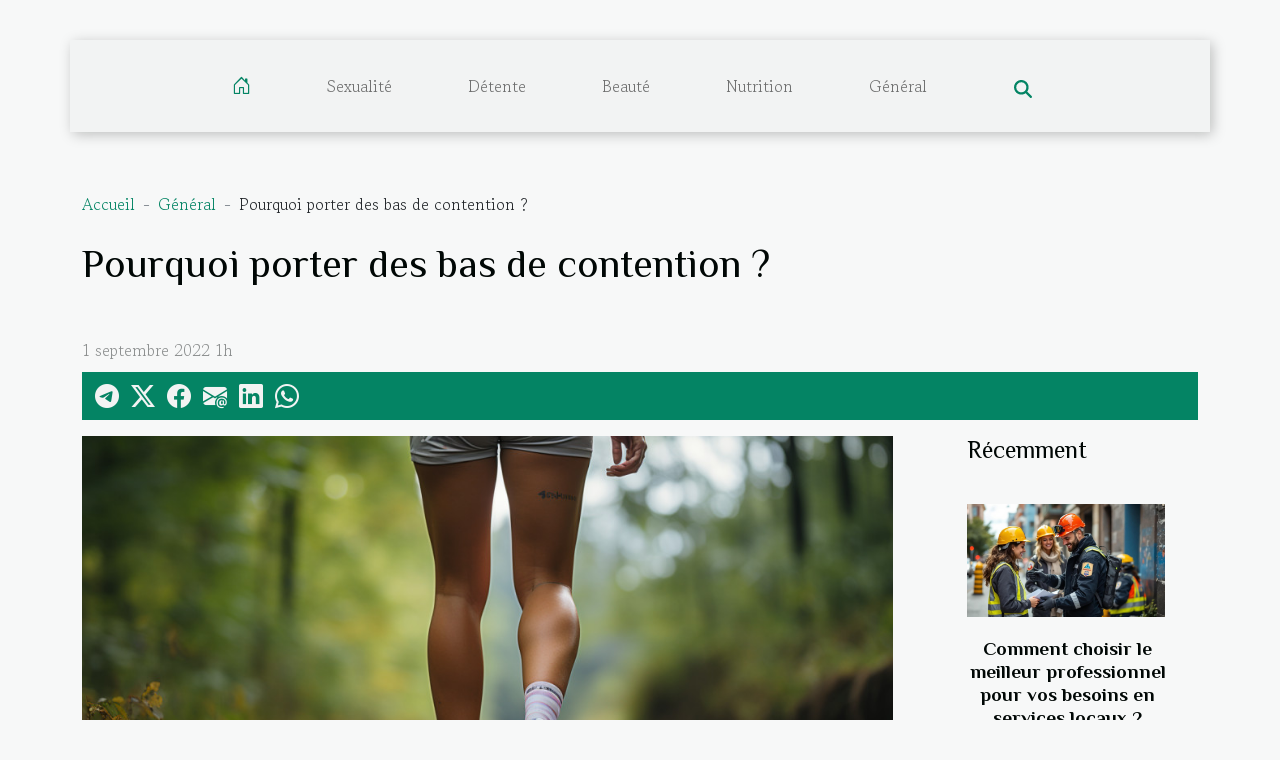

--- FILE ---
content_type: text/html; charset=UTF-8
request_url: https://phosadd.com/pourquoi-porter-des-bas-de-contention
body_size: 9780
content:
<!DOCTYPE html>
    <html lang="fr">
<head>
    <meta charset="utf-8">
    <meta name="viewport" content="width=device-width, initial-scale=1">
    <title>Pourquoi porter des bas de contention ?  - phosadd.com</title>

<meta name="description" content="">

<meta name="robots" content="all" />
<link rel="icon" type="image/png" href="/favicon.png" />


    <link rel="stylesheet" href="/css/style2.css">
</head>
<body>
    <header>
    <div class="container-fluid d-flex justify-content-center">
        <nav class="navbar container navbar-expand-xl m-0 pt-3 pb-3">
            <div class="container-fluid">
                <button class="navbar-toggler" type="button" data-bs-toggle="collapse" data-bs-target="#navbarSupportedContent" aria-controls="navbarSupportedContent" aria-expanded="false" aria-label="Toggle navigation">
                    <svg xmlns="http://www.w3.org/2000/svg" fill="currentColor" class="bi bi-list" viewBox="0 0 16 16">
                        <path fill-rule="evenodd" d="M2.5 12a.5.5 0 0 1 .5-.5h10a.5.5 0 0 1 0 1H3a.5.5 0 0 1-.5-.5m0-4a.5.5 0 0 1 .5-.5h10a.5.5 0 0 1 0 1H3a.5.5 0 0 1-.5-.5m0-4a.5.5 0 0 1 .5-.5h10a.5.5 0 0 1 0 1H3a.5.5 0 0 1-.5-.5"></path>
                    </svg>
                </button>
                <div class="collapse navbar-collapse" id="navbarSupportedContent">
                    <ul class="navbar-nav">
                                    <li class="nav-item"><a href="/" class="nav-link"><i></i></a></li>
                                                    <li class="nav-item">
    <a href="/sexualite" class="nav-link">Sexualité</a>
    </li>
                                    <li class="nav-item">
    <a href="/detente" class="nav-link">Détente</a>
    </li>
                                    <li class="nav-item">
    <a href="/beaute" class="nav-link">Beauté</a>
    </li>
                                    <li class="nav-item">
    <a href="/nutrition" class="nav-link">Nutrition</a>
    </li>
                                    <li class="nav-item">
    <a href="/general" class="nav-link">Général</a>
    </li>
                            </ul>
                    <form class="d-flex" role="search" method="get" action="/search">
    <input type="search" class="form-control"  name="q" placeholder="Rechercher" aria-label="Rechercher"  pattern=".*\S.*" required>
    <button type="submit" class="btn">
        <svg xmlns="http://www.w3.org/2000/svg" width="18px" height="18px" fill="currentColor" viewBox="0 0 512 512">
                    <path d="M416 208c0 45.9-14.9 88.3-40 122.7L502.6 457.4c12.5 12.5 12.5 32.8 0 45.3s-32.8 12.5-45.3 0L330.7 376c-34.4 25.2-76.8 40-122.7 40C93.1 416 0 322.9 0 208S93.1 0 208 0S416 93.1 416 208zM208 352a144 144 0 1 0 0-288 144 144 0 1 0 0 288z"/>
                </svg>
    </button>
</form>
                </div>
            </div>
        </nav>
    </div>
</header>
<div class="container">
        <nav aria-label="breadcrumb"
               style="--bs-breadcrumb-divider: '-';" >
            <ol class="breadcrumb">
                <li class="breadcrumb-item"><a href="/">Accueil</a></li>
                                    <li class="breadcrumb-item  active ">
                        <a href="/general" title="Général">Général</a>                    </li>
                                <li class="breadcrumb-item">
                    Pourquoi porter des bas de contention ?                </li>
            </ol>
        </nav>
    </div>
<div class="container-fluid">
    <main class="container sidebar-default mt-2">
        <div class="row">

                            <h1>
                    Pourquoi porter des bas de contention ?                </h1>
            
            <fieldset><time datetime="2022-09-01 01:57:02">1 septembre 2022 1h</time>                <ul>
                    <li><a href="https://t.me/share/url?url=https://phosadd.com/pourquoi-porter-des-bas-de-contention&amp;text=Pourquoi porter des bas de contention ?" rel="nofollow" target="_blank"><i class="social-telegram"></i></a></li>
                    <li><a href="https://twitter.com/share?url=https://phosadd.com/pourquoi-porter-des-bas-de-contention&amp;text=Pourquoi porter des bas de contention ?" rel="nofollow" target="_blank"><i class="social-twitter"></i></a></li>
                    <li><a href="https://www.facebook.com/sharer.php?u=https://phosadd.com/pourquoi-porter-des-bas-de-contention" rel="nofollow" target="_blank"><i class="social-facebook"></i></a></li>
                    <li><a href="mailto:?subject=Pourquoi porter des bas de contention ?&amp;body=Pourquoi porter des bas de contention ?: https://phosadd.com/pourquoi-porter-des-bas-de-contention&quot;" rel="nofollow" target="_blank"><i class="social-mail"></i></a></li>
                    <li><a href="https://www.linkedin.com/shareArticle?url=https://phosadd.com/pourquoi-porter-des-bas-de-contention&amp;title=Pourquoi porter des bas de contention ?" rel="nofollow" target="_blank"><i class="social-linkedin"></i></a></li>
                    <li><a href="https://api.whatsapp.com/send?text=Pourquoi porter des bas de contention ?&amp;https://phosadd.com/pourquoi-porter-des-bas-de-contention" rel="nofollow" target="_blank"><i class="social-whatsapp"></i></a></li>
            </ul></fieldset>
            <div class="col-lg-9 order-1 order-lg-2 col-12 main">
                <img class="img-fluid" src="/images/pourquoi-porter-des-bas-de-contention.jpeg" alt="Pourquoi porter des bas de contention ?">                                <article class="container main" ><div><p>Les bas de contention sont aujourd’hui utilisés pour plusieurs raisons. Souvent, certains médecins les recommandent aux patients dont les jambes ont un volume important. Toutefois, on peut se demander en quoi il est important de recourir à ces bases pour régler ce problème.</p>
<h3>Quel est l’utilité des bas de contention ?</h3>
<p>Les bas de contention sont des outils qui vous permettent de soulager au mieux vos jambes lorsqu’elles sont trop lourdes à porter. Pour avoir plus d'informations, <a href="https://www.basdecontention.fr/">aller à ce site web</a>. Si vous avez l’impression que vos jambes sont enflées, pèsent ou comment par peser plus qu’elle ne devrait, il faut savoir d’ores et déjà que les bas de contention sont votre meilleure aubaine pour sortir d'affaires.</p>
<p>Lorsque vos jambes sont lourdes, cela pourrait constituer un handicap et surtout faire apparaître de petites veines sur votre jambe. C’est en cela que les bas de contention agissent. Ils vous aident à alléger les jambes et sont aussi compétents dans la prévention des varices. Généralement, les varices viennent sous forme de dilatation. Les bas de contention vous permettent également de voyager en toute sérénité. Lorsque vous ne voyagez pas en première classe, l’espace est souvent limité et il est difficile d’étendre ses jambes. Mais avec les bas de contention, vous serez à l’aise quelque soit la posture dans laquelle se trouvent vos jambes.</p>
<h3>Quel rôle jouent les bas de contention ?</h3>
<p>Les bas de contention sont considérés en fonction de la pression qu’ils exercent sur le porteur. Ils sont répartis en trois grands groupes. La pression dont il est question ici est exprimée en mmHg. En raison de la pression exercée on peut distinguer des bas de contention de type l qui sont les bas à pression comprise entre 10 et 15 mmHg. Il y a les bas de contention de classe ll qui ont une pression comprise entre 15 et 20 mmHg. Enfin, il y a la dernière classe de contention, la classe lll avec une pression comprise entre 30 et 40 mmHg.</p><div></article>            </div>
            <aside class="col-lg-3 order-2 order-lg-2 col-12 aside-right">
                <div class="list-flat-img">
                    <h2>Récemment</h2>                            <section>

                    <figure><a href="/comment-choisir-le-meilleur-professionnel-pour-vos-besoins-en-services-locaux" title="Comment choisir le meilleur professionnel pour vos besoins en services locaux ?"><img class="d-block w-100" src="/images/comment-choisir-le-meilleur-professionnel-pour-vos-besoins-en-services-locaux.jpg" alt="Comment choisir le meilleur professionnel pour vos besoins en services locaux ?"></a></figure>                    
                    <div>
                        <h3><a href="/comment-choisir-le-meilleur-professionnel-pour-vos-besoins-en-services-locaux" title="Comment choisir le meilleur professionnel pour vos besoins en services locaux ?">Comment choisir le meilleur professionnel pour vos besoins en services locaux ?</a></h3>                        <div>
Trouver le professionnel idéal pour répondre à vos besoins en services locaux n'est pas une mince...</div>                    </div>
                </section>
                            <section>

                    <figure><a href="/comment-preparer-une-chambre-ideale-pour-larrivee-de-bebe" title="Comment préparer une chambre idéale pour l&#039;arrivée de bébé ?"><img class="d-block w-100" src="/images/comment-preparer-une-chambre-ideale-pour-larrivee-de-bebe.jpeg" alt="Comment préparer une chambre idéale pour l&#039;arrivée de bébé ?"></a></figure>                    
                    <div>
                        <h3><a href="/comment-preparer-une-chambre-ideale-pour-larrivee-de-bebe" title="Comment préparer une chambre idéale pour l&#039;arrivée de bébé ?">Comment préparer une chambre idéale pour l'arrivée de bébé ?</a></h3>                        <div>
Préparer une chambre pour l'arrivée de bébé constitue une étape excitante et cruciale dans la vie...</div>                    </div>
                </section>
                            <section>

                    <figure><a href="/comment-choisir-le-parfum-feminin-qui-complete-votre-style" title="Comment choisir le parfum féminin qui complète votre style ?"><img class="d-block w-100" src="/images/comment-choisir-le-parfum-feminin-qui-complete-votre-style.jpeg" alt="Comment choisir le parfum féminin qui complète votre style ?"></a></figure>                    
                    <div>
                        <h3><a href="/comment-choisir-le-parfum-feminin-qui-complete-votre-style" title="Comment choisir le parfum féminin qui complète votre style ?">Comment choisir le parfum féminin qui complète votre style ?</a></h3>                        <div>
Le choix d’un parfum féminin ne se limite pas à une simple question de senteur ; il s'agit d'une...</div>                    </div>
                </section>
                            <section>

                    <figure><a href="/exploration-des-avantages-emotionnels-des-ateliers-de-massage-pour-nourrissons" title="Exploration des avantages émotionnels des ateliers de massage pour nourrissons"><img class="d-block w-100" src="/images/exploration-des-avantages-emotionnels-des-ateliers-de-massage-pour-nourrissons.jpg" alt="Exploration des avantages émotionnels des ateliers de massage pour nourrissons"></a></figure>                    
                    <div>
                        <h3><a href="/exploration-des-avantages-emotionnels-des-ateliers-de-massage-pour-nourrissons" title="Exploration des avantages émotionnels des ateliers de massage pour nourrissons">Exploration des avantages émotionnels des ateliers de massage pour nourrissons</a></h3>                        <div>
Découvrir les ateliers de massage pour nourrissons, c’est plonger dans un univers où le bien-être...</div>                    </div>
                </section>
                            <section>

                    <figure><a href="/comment-les-technologies-numeriques-transforment-elles-la-gestion-des-arrets-maladie" title="Comment les technologies numériques transforment-elles la gestion des arrêts maladie ?"><img class="d-block w-100" src="/images/comment-les-technologies-numeriques-transforment-elles-la-gestion-des-arrets-maladie.jpeg" alt="Comment les technologies numériques transforment-elles la gestion des arrêts maladie ?"></a></figure>                    
                    <div>
                        <h3><a href="/comment-les-technologies-numeriques-transforment-elles-la-gestion-des-arrets-maladie" title="Comment les technologies numériques transforment-elles la gestion des arrêts maladie ?">Comment les technologies numériques transforment-elles la gestion des arrêts maladie ?</a></h3>                        <div>
À l’ère du numérique, la gestion des arrêts maladie connaît une mutation profonde. Les outils...</div>                    </div>
                </section>
                                    </div>
            </aside>
        </div>
        <section class="column-3">

        <div class="container">
            <h2>Sur le même sujet</h2>            <div class="row">
                                    <div class="col-12 col-md-5 col-lg-4 item">

                        <figure><a href="/comment-choisir-le-meilleur-professionnel-pour-vos-besoins-en-services-locaux" title="Comment choisir le meilleur professionnel pour vos besoins en services locaux ?"><img class="img-fluid" src="/images/comment-choisir-le-meilleur-professionnel-pour-vos-besoins-en-services-locaux.jpg" alt="Comment choisir le meilleur professionnel pour vos besoins en services locaux ?"></a></figure><figcaption>Comment choisir le meilleur professionnel pour vos besoins en services locaux ?</figcaption>                        <div>
                            <h3><a href="/comment-choisir-le-meilleur-professionnel-pour-vos-besoins-en-services-locaux" title="Comment choisir le meilleur professionnel pour vos besoins en services locaux ?">Comment choisir le meilleur professionnel pour vos besoins en services locaux ?</a></h3>                        </div>
                        <time datetime="2026-01-14 11:14:15">14 janvier 2026 11h</time>                        
                        <div>
Trouver le professionnel idéal pour répondre à vos besoins en services locaux n'est pas une mince affaire. De nombreux critères entrent en jeu pour garantir la qualité, la confiance et la satisfaction. Ce guide vous propose d'explorer les étapes essentielles pour faire un choix éclairé et éviter...</div>                                            </div>

                                                        <div class="col-12 col-md-5 col-lg-4 item">

                        <figure><a href="/comment-preparer-une-chambre-ideale-pour-larrivee-de-bebe" title="Comment préparer une chambre idéale pour l&#039;arrivée de bébé ?"><img class="img-fluid" src="/images/comment-preparer-une-chambre-ideale-pour-larrivee-de-bebe.jpeg" alt="Comment préparer une chambre idéale pour l&#039;arrivée de bébé ?"></a></figure><figcaption>Comment préparer une chambre idéale pour l'arrivée de bébé ?</figcaption>                        <div>
                            <h3><a href="/comment-preparer-une-chambre-ideale-pour-larrivee-de-bebe" title="Comment préparer une chambre idéale pour l&#039;arrivée de bébé ?">Comment préparer une chambre idéale pour l'arrivée de bébé ?</a></h3>                        </div>
                        <time datetime="2025-12-20 11:26:05">20 décembre 2025 11h</time>                        
                        <div>
Préparer une chambre pour l'arrivée de bébé constitue une étape excitante et cruciale dans la vie de futurs parents. Créer un espace sécurisé, confortable et adapté permet d'accueillir le nouveau-né dans les meilleures conditions possibles. Découvrez dans cet article des conseils pratiques et des...</div>                                            </div>

                                                        <div class="col-12 col-md-5 col-lg-4 item">

                        <figure><a href="/comment-les-technologies-numeriques-transforment-elles-la-gestion-des-arrets-maladie" title="Comment les technologies numériques transforment-elles la gestion des arrêts maladie ?"><img class="img-fluid" src="/images/comment-les-technologies-numeriques-transforment-elles-la-gestion-des-arrets-maladie.jpeg" alt="Comment les technologies numériques transforment-elles la gestion des arrêts maladie ?"></a></figure><figcaption>Comment les technologies numériques transforment-elles la gestion des arrêts maladie ?</figcaption>                        <div>
                            <h3><a href="/comment-les-technologies-numeriques-transforment-elles-la-gestion-des-arrets-maladie" title="Comment les technologies numériques transforment-elles la gestion des arrêts maladie ?">Comment les technologies numériques transforment-elles la gestion des arrêts maladie ?</a></h3>                        </div>
                        <time datetime="2025-11-21 00:30:13">21 novembre 2025 0h</time>                        
                        <div>
À l’ère du numérique, la gestion des arrêts maladie connaît une mutation profonde. Les outils digitaux révolutionnent les pratiques, offrant gain de temps et simplification des démarches tant pour les employeurs que pour les salariés. Découvrez comment ces technologies transforment le suivi, le...</div>                                            </div>

                                </div>
            <div class="row">
                                                    <div class="col-12 col-md-5 col-lg-4 item">

                        <figure><a href="/comment-reagir-efficacement-a-un-incident-de-congelateur-ouvert" title="Comment réagir efficacement à un incident de congélateur ouvert ?"><img class="img-fluid" src="/images/comment-reagir-efficacement-a-un-incident-de-congelateur-ouvert.jpeg" alt="Comment réagir efficacement à un incident de congélateur ouvert ?"></a></figure><figcaption>Comment réagir efficacement à un incident de congélateur ouvert ?</figcaption>                        <div>
                            <h3><a href="/comment-reagir-efficacement-a-un-incident-de-congelateur-ouvert" title="Comment réagir efficacement à un incident de congélateur ouvert ?">Comment réagir efficacement à un incident de congélateur ouvert ?</a></h3>                        </div>
                        <time datetime="2025-10-09 22:42:05">9 octobre 2025 22h</time>                        
                        <div>
Face à un incident de congélateur laissé ouvert, il est essentiel de réagir rapidement et méthodiquement pour limiter les pertes et garantir la sécurité alimentaire. Ce sujet, souvent sous-estimé, peut avoir des conséquences non négligeables sur la qualité des aliments et la performance de...</div>                                            </div>

                                                        <div class="col-12 col-md-5 col-lg-4 item">

                        <figure><a href="/peut-on-vraiment-faire-du-magnetisme-a-distance" title="Peut-on vraiment faire du magnétisme à distance ?"><img class="img-fluid" src="/images/magne-tisme-corps-e-nergie-1.jpg" alt="Peut-on vraiment faire du magnétisme à distance ?"></a></figure><figcaption>Peut-on vraiment faire du magnétisme à distance ?</figcaption>                        <div>
                            <h3><a href="/peut-on-vraiment-faire-du-magnetisme-a-distance" title="Peut-on vraiment faire du magnétisme à distance ?">Peut-on vraiment faire du magnétisme à distance ?</a></h3>                        </div>
                        <time datetime="2025-09-23 16:32:03">23 septembre 2025 16h</time>                        
                        <div>Connaissez-vous le magnétisme, cette pratique ancestrale qui permet de ressentir de nombreux bienfaits grâce à la transmission de l’énergie vitale ? Pratiquée en présentiel et à distance, elle est aujourd’hui d’une grande aide pour toutes les personnes qui y ont recours, notamment dans le cas de...</div>                                            </div>

                                                        <div class="col-12 col-md-5 col-lg-4 item">

                        <figure><a href="/comment-les-seniors-peuvent-retrouver-mobilite-et-independance-a-domicile" title="Comment les seniors peuvent retrouver mobilité et indépendance à domicile"><img class="img-fluid" src="/images/comment-les-seniors-peuvent-retrouver-mobilite-et-independance-a-domicile.jpg" alt="Comment les seniors peuvent retrouver mobilité et indépendance à domicile"></a></figure><figcaption>Comment les seniors peuvent retrouver mobilité et indépendance à domicile</figcaption>                        <div>
                            <h3><a href="/comment-les-seniors-peuvent-retrouver-mobilite-et-independance-a-domicile" title="Comment les seniors peuvent retrouver mobilité et indépendance à domicile">Comment les seniors peuvent retrouver mobilité et indépendance à domicile</a></h3>                        </div>
                        <time datetime="2025-05-07 00:57:58">7 mai 2025 0h</time>                        
                        <div>
La mobilité et l'indépendance à domicile sont des aspects fondamentaux de la qualité de vie des seniors. Avec l'avancée en âge, ces deux éléments peuvent être mis à l'épreuve, mais il existe des moyens efficaces pour les maintenir et les améliorer. Cet écrit propose de découvrir des stratégies et...</div>                                            </div>

                                </div>
            <div class="row">
                                                    <div class="col-12 col-md-5 col-lg-4 item">

                        <figure><a href="/comment-les-comparateurs-en-ligne-facilitent-le-choix-dune-mutuelle-pour-seniors" title="Comment les comparateurs en ligne facilitent le choix d&#039;une mutuelle pour seniors"><img class="img-fluid" src="/images/comment-les-comparateurs-en-ligne-facilitent-le-choix-dune-mutuelle-pour-seniors.jpg" alt="Comment les comparateurs en ligne facilitent le choix d&#039;une mutuelle pour seniors"></a></figure><figcaption>Comment les comparateurs en ligne facilitent le choix d'une mutuelle pour seniors</figcaption>                        <div>
                            <h3><a href="/comment-les-comparateurs-en-ligne-facilitent-le-choix-dune-mutuelle-pour-seniors" title="Comment les comparateurs en ligne facilitent le choix d&#039;une mutuelle pour seniors">Comment les comparateurs en ligne facilitent le choix d'une mutuelle pour seniors</a></h3>                        </div>
                        <time datetime="2025-04-08 00:26:05">8 avril 2025 0h</time>                        
                        <div>
À l'ère numérique, la recherche d'une mutuelle adaptée peut s’avérer être un véritable défi, surtout pour les seniors qui ont des besoins spécifiques en matière de couverture santé. Heureusement, les comparateurs en ligne émergent comme des outils précieux dans ce processus de sélection. En...</div>                                            </div>

                                                        <div class="col-12 col-md-5 col-lg-4 item">

                        <figure><a href="/conseils-pour-preparer-votre-maison-a-lage-avance-sans-gros-travaux" title="Conseils pour préparer votre maison à l&#039;âge avancé sans gros travaux"><img class="img-fluid" src="/images/conseils-pour-preparer-votre-maison-a-lage-avance-sans-gros-travaux.jpeg" alt="Conseils pour préparer votre maison à l&#039;âge avancé sans gros travaux"></a></figure><figcaption>Conseils pour préparer votre maison à l'âge avancé sans gros travaux</figcaption>                        <div>
                            <h3><a href="/conseils-pour-preparer-votre-maison-a-lage-avance-sans-gros-travaux" title="Conseils pour préparer votre maison à l&#039;âge avancé sans gros travaux">Conseils pour préparer votre maison à l'âge avancé sans gros travaux</a></h3>                        </div>
                        <time datetime="2025-04-03 09:36:03">3 avril 2025 9h</time>                        
                        <div>
Adapter son domicile pour mieux vivre ses années d'or est un projet à la portée de tous, qui ne requiert pas forcément de grands travaux. Par de simples ajustements et des astuces pratiques, il est possible de créer un espace sécurisé, confortable et adapté aux besoins évolutifs liés à l'âge. Cet...</div>                                            </div>

                                                        <div class="col-12 col-md-5 col-lg-4 item">

                        <figure><a href="/strategies-ludiques-pour-ameliorer-la-vie-des-personnes-atteintes-dalzheimer" title="Stratégies ludiques pour améliorer la vie des personnes atteintes d&#039;Alzheimer"><img class="img-fluid" src="/images/strategies-ludiques-pour-ameliorer-la-vie-des-personnes-atteintes-dalzheimer.jpeg" alt="Stratégies ludiques pour améliorer la vie des personnes atteintes d&#039;Alzheimer"></a></figure><figcaption>Stratégies ludiques pour améliorer la vie des personnes atteintes d'Alzheimer</figcaption>                        <div>
                            <h3><a href="/strategies-ludiques-pour-ameliorer-la-vie-des-personnes-atteintes-dalzheimer" title="Stratégies ludiques pour améliorer la vie des personnes atteintes d&#039;Alzheimer">Stratégies ludiques pour améliorer la vie des personnes atteintes d'Alzheimer</a></h3>                        </div>
                        <time datetime="2025-03-21 11:32:03">21 mars 2025 11h</time>                        
                        <div>
La maladie d'Alzheimer affecte chaque jour la vie de millions de personnes, transformant le quotidien en un défi constant pour les individus et leurs familles. Face à cette épreuve, il est nécessaire de chercher des solutions pour maintenir et améliorer la qualité de vie des personnes touchées....</div>                                            </div>

                                </div>
            <div class="row">
                                                    <div class="col-12 col-md-5 col-lg-4 item">

                        <figure><a href="/activites-sensorielles-pour-stimuler-le-developpement-de-bebe" title="Activités sensorielles pour stimuler le développement de bébé"><img class="img-fluid" src="/images/activites-sensorielles-pour-stimuler-le-developpement-de-bebe.jpg" alt="Activités sensorielles pour stimuler le développement de bébé"></a></figure><figcaption>Activités sensorielles pour stimuler le développement de bébé</figcaption>                        <div>
                            <h3><a href="/activites-sensorielles-pour-stimuler-le-developpement-de-bebe" title="Activités sensorielles pour stimuler le développement de bébé">Activités sensorielles pour stimuler le développement de bébé</a></h3>                        </div>
                        <time datetime="2024-10-26 01:16:04">26 octobre 2024 1h</time>                        
                        <div>
Le développement sensoriel de bébé joue un rôle primordial dans son épanouissement global. Dès les premiers jours de vie, les expériences sensorielles contribuent à façonner les connexions neuronales et à enrichir les capacités cognitives de l'enfant. Cet article propose de découvrir des...</div>                                            </div>

                                                        <div class="col-12 col-md-5 col-lg-4 item">

                        <figure><a href="/la-detoxification-est-ce-vraiment-benefique-pour-notre-sante" title="La détoxification : est-ce vraiment bénéfique pour notre santé?"><img class="img-fluid" src="/images/la-detoxification-est-ce-vraiment-benefique-pour-notre-sante.jpeg" alt="La détoxification : est-ce vraiment bénéfique pour notre santé?"></a></figure><figcaption>La détoxification : est-ce vraiment bénéfique pour notre santé?</figcaption>                        <div>
                            <h3><a href="/la-detoxification-est-ce-vraiment-benefique-pour-notre-sante" title="La détoxification : est-ce vraiment bénéfique pour notre santé?">La détoxification : est-ce vraiment bénéfique pour notre santé?</a></h3>                        </div>
                        <time datetime="2024-05-19 00:06:04">19 mai 2024 0h</time>                        
                        <div>
Dans une société où le bien-être est devenu un enjeu central, la détoxification du corps suscite un intérêt grandissant. Véhiculée par divers courants prônant un retour à la nature et à la pureté originelle de l'organisme, la détoxification est présentée comme une voie vers une santé optimale....</div>                                            </div>

                                                        <div class="col-12 col-md-5 col-lg-4 item">

                        <figure><a href="/le-marche-mondial-de-la-beaute-et-des-soins-personnels" title="Le marché mondial de la beauté et des soins personnels"><img class="img-fluid" src="/images/le-marche-mondial-de-la-beaute-et-des-soins-personnels.jpg" alt="Le marché mondial de la beauté et des soins personnels"></a></figure><figcaption>Le marché mondial de la beauté et des soins personnels</figcaption>                        <div>
                            <h3><a href="/le-marche-mondial-de-la-beaute-et-des-soins-personnels" title="Le marché mondial de la beauté et des soins personnels">Le marché mondial de la beauté et des soins personnels</a></h3>                        </div>
                        <time datetime="2024-01-16 00:02:03">16 janvier 2024 0h</time>                        
                        <div>
Le marché mondial de la beauté et des soins personnels est un secteur en constante évolution. Avec des consommateurs de plus en plus exigeants, l'industrie s'efforce constamment de se réinventer pour maintenir son attractivité. Au sein de cet écosystème dynamique, de nouvelles tendances émergent...</div>                                            </div>

                                </div>
            <div class="row">
                                                    <div class="col-12 col-md-5 col-lg-4 item">

                        <figure><a href="/ameliorer-sa-qualite-de-vie-avec-un-appareil-auditif-temoignages-et-experiences" title="Améliorer sa qualité de vie avec un appareil auditif : témoignages et expériences"><img class="img-fluid" src="/images/ameliorer-sa-qualite-de-vie-avec-un-appareil-auditif-temoignages-et-experiences.jpg" alt="Améliorer sa qualité de vie avec un appareil auditif : témoignages et expériences"></a></figure><figcaption>Améliorer sa qualité de vie avec un appareil auditif : témoignages et expériences</figcaption>                        <div>
                            <h3><a href="/ameliorer-sa-qualite-de-vie-avec-un-appareil-auditif-temoignages-et-experiences" title="Améliorer sa qualité de vie avec un appareil auditif : témoignages et expériences">Améliorer sa qualité de vie avec un appareil auditif : témoignages et expériences</a></h3>                        </div>
                        <time datetime="2024-01-12 00:36:04">12 janvier 2024 0h</time>                        
                        <div>
La perte de l’audition est une difficulté que beaucoup rencontrent en vieillissant, ou même à la suite de diverses circonstances tout au long de la vie. Découvrir les avantages d’un appareil auditif peut transformer le quotidien, ouvrant la porte à une communication plus aisée et à une...</div>                                            </div>

                                                        <div class="col-12 col-md-5 col-lg-4 item">

                        <figure><a href="/comment-la-nature-influence-le-bien-etre-emotionnel-des-enfants" title="Comment la nature influence le bien-être émotionnel des enfants"><img class="img-fluid" src="/images/comment-la-nature-influence-le-bien-etre-emotionnel-des-enfants.jpg" alt="Comment la nature influence le bien-être émotionnel des enfants"></a></figure><figcaption>Comment la nature influence le bien-être émotionnel des enfants</figcaption>                        <div>
                            <h3><a href="/comment-la-nature-influence-le-bien-etre-emotionnel-des-enfants" title="Comment la nature influence le bien-être émotionnel des enfants">Comment la nature influence le bien-être émotionnel des enfants</a></h3>                        </div>
                        <time datetime="2023-12-10 14:36:03">10 décembre 2023 14h</time>                        
                        <div>
La nature est un vaste théâtre où se jouent sans cesse des scènes d’exploration, de découverte et d’émerveillement. Elle offre un cadre propice à l’épanouissement des enfants, influençant leur bien-être émotionnel de manière profonde et souvent insoupçonnée. Ce sujet, à la fois universel et...</div>                                            </div>

                                                        <div class="col-12 col-md-5 col-lg-4 item">

                        <figure><a href="/reinventer-le-monde-a-travers-les-yeux-des-enfants-une-etude-scientifique" title="Réinventer le monde à travers les yeux des enfants : une étude scientifique"><img class="img-fluid" src="/images/reinventer-le-monde-a-travers-les-yeux-des-enfants-une-etude-scientifique.jpeg" alt="Réinventer le monde à travers les yeux des enfants : une étude scientifique"></a></figure><figcaption>Réinventer le monde à travers les yeux des enfants : une étude scientifique</figcaption>                        <div>
                            <h3><a href="/reinventer-le-monde-a-travers-les-yeux-des-enfants-une-etude-scientifique" title="Réinventer le monde à travers les yeux des enfants : une étude scientifique">Réinventer le monde à travers les yeux des enfants : une étude scientifique</a></h3>                        </div>
                        <time datetime="2023-11-12 00:30:04">12 novembre 2023 0h</time>                        
                        <div>
Dans un monde en constante évolution, la question de réinventer notre environnement se pose inévitablement. Et si la clé résidait dans le regard neuf et innocent des enfants ? Ce post de blog propose une étude scientifique singulière : comprendre comment les enfants perçoivent le monde qui les...</div>                                            </div>

                                </div>
            <div class="row">
                                                    <div class="col-12 col-md-5 col-lg-4 item">

                        <figure><a href="/comment-maintenir-son-cerveau-en-bonne-sante" title="Comment maintenir son cerveau en bonne santé ?"><img class="img-fluid" src="/images/comment-maintenir-son-cerveau-en-bonne-sante.jpeg" alt="Comment maintenir son cerveau en bonne santé ?"></a></figure><figcaption>Comment maintenir son cerveau en bonne santé ?</figcaption>                        <div>
                            <h3><a href="/comment-maintenir-son-cerveau-en-bonne-sante" title="Comment maintenir son cerveau en bonne santé ?">Comment maintenir son cerveau en bonne santé ?</a></h3>                        </div>
                        <time datetime="2023-10-25 19:15:14">25 octobre 2023 19h</time>                        
                        <div>Tous les organes et les parties de l’organisme humain sont indispensables pour le bon état de santé d’une personne. Mais le cerveau requiert une attention particulière. C’est pour cette raison qu’il est important de maintenir votre cerveau dans un bon état. Si votre souhait est d’avoir un cerveau...</div>                                            </div>

                                                        <div class="col-12 col-md-5 col-lg-4 item">

                        <figure><a href="/comment-reduire-le-risque-de-cancer-du-sein" title="Comment réduire le risque de cancer du sein ?"><img class="img-fluid" src="/images/comment-reduire-le-risque-de-cancer-du-sein.jpeg" alt="Comment réduire le risque de cancer du sein ?"></a></figure><figcaption>Comment réduire le risque de cancer du sein ?</figcaption>                        <div>
                            <h3><a href="/comment-reduire-le-risque-de-cancer-du-sein" title="Comment réduire le risque de cancer du sein ?">Comment réduire le risque de cancer du sein ?</a></h3>                        </div>
                        <time datetime="2023-10-25 19:15:13">25 octobre 2023 19h</time>                        
                        <div>Le cancer de sein est une maladie qui sévit actuellement dans le monde. Plus de 2 Français sur 5 souffrent de cette maladie. Malgré le nombre élevé des personnes qui sont touchées par le cancer, l’industrie pharmaceutique n’a pas réussi à trouver un traitement efficace contre elle. Néanmoins, il...</div>                                            </div>

                                                        <div class="col-12 col-md-5 col-lg-4 item">

                        <figure><a href="/titre-temporaire" title="titre temporaire"><img class="img-fluid" src="/images/titre-temporaire.jpg" alt="titre temporaire"></a></figure><figcaption>titre temporaire</figcaption>                        <div>
                            <h3><a href="/titre-temporaire" title="titre temporaire">titre temporaire</a></h3>                        </div>
                        <time datetime="2023-10-25 19:15:12">25 octobre 2023 19h</time>                        
                        <div>La prise de poids est un problème assez commun de nos jours. Quelles que soient ces causes, quand une personne est concernée, non seulement son bien-être, mais également sa santé se trouve fortement dégradée. Il urge alors de trouver une solution pour se sentir de nouveau soi-même. Les solutions...</div>                                            </div>

                                </div>
            <div class="row">
                                                    <div class="col-12 col-md-5 col-lg-4 item">

                        <figure><a href="/la-soiree-de-libertinage-a-quoi-ca-semble" title="La soirée de libertinage : à quoi ça semble ?"><img class="img-fluid" src="/nophoto.png" alt="La soirée de libertinage : à quoi ça semble ?"></a></figure><figcaption>La soirée de libertinage : à quoi ça semble ?</figcaption>                        <div>
                            <h3><a href="/la-soiree-de-libertinage-a-quoi-ca-semble" title="La soirée de libertinage : à quoi ça semble ?">La soirée de libertinage : à quoi ça semble ?</a></h3>                        </div>
                        <time datetime="2023-10-25 19:15:09">25 octobre 2023 19h</time>                        
                        <div>Semblant mystérieuse la soirée libertine, et beaucoup d’histoires d’orgies, de gang bang et de sexe circulent et sont à la mode par la jeunesse. Cependant, la plus grande question qu’il faut se poser est : quelles sont vos attentes à une telle soirée ? Une préoccupation primordiale qui sera mise à...</div>                                            </div>

                                                        <div class="col-12 col-md-5 col-lg-4 item">

                        <figure><a href="/comparaison-des-techniques-de-manucure-professionnelles-a-travers-le-monde" title="Comparaison des techniques de manucure professionnelles à travers le monde"><img class="img-fluid" src="/images/comparaison-des-techniques-de-manucure-professionnelles-a-travers-le-monde.jpg" alt="Comparaison des techniques de manucure professionnelles à travers le monde"></a></figure><figcaption>Comparaison des techniques de manucure professionnelles à travers le monde</figcaption>                        <div>
                            <h3><a href="/comparaison-des-techniques-de-manucure-professionnelles-a-travers-le-monde" title="Comparaison des techniques de manucure professionnelles à travers le monde">Comparaison des techniques de manucure professionnelles à travers le monde</a></h3>                        </div>
                        <time datetime="2023-10-25 03:30:05">25 octobre 2023 3h</time>                        
                        <div>
La beauté et le soin des ongles sont une part essentielle de l'esthétique personnelle pour beaucoup. Avec une multitude de techniques de manucure disponibles à travers le monde, il est crucial de comprendre ces méthodes diverses pour choisir celle qui convient le mieux. Cet article propose une...</div>                                            </div>

                                                        <div class="col-12 col-md-5 col-lg-4 item">

                        <figure><a href="/les-bienfaits-des-equipements-de-sante-modernes-sur-le-bien-etre" title="Les bienfaits des équipements de santé modernes sur le bien-être"><img class="img-fluid" src="/images/les-bienfaits-des-equipements-de-sante-modernes-sur-le-bien-etre.jpeg" alt="Les bienfaits des équipements de santé modernes sur le bien-être"></a></figure><figcaption>Les bienfaits des équipements de santé modernes sur le bien-être</figcaption>                        <div>
                            <h3><a href="/les-bienfaits-des-equipements-de-sante-modernes-sur-le-bien-etre" title="Les bienfaits des équipements de santé modernes sur le bien-être">Les bienfaits des équipements de santé modernes sur le bien-être</a></h3>                        </div>
                        <time datetime="2023-10-23 02:58:05">23 octobre 2023 2h</time>                        
                        <div>
Le monde de la santé est en constante évolution avec des avancées technologiques impressionnantes qui font leur apparition chaque jour. Ces équipements de santé modernes promettent d'améliorer notre bien-être de différentes manières. Des appareils de diagnostic plus précis aux traitements plus...</div>                                            </div>

                                </div>
            <div class="row">
                                                    <div class="col-12 col-md-5 col-lg-4 item">

                        <figure><a href="/les-bienfaits-de-la-massotherapie-pour-la-sante-mentale-et-physique" title="Les bienfaits de la massothérapie pour la santé mentale et physique"><img class="img-fluid" src="/images/les-bienfaits-de-la-massotherapie-pour-la-sante-mentale-et-physique.jpeg" alt="Les bienfaits de la massothérapie pour la santé mentale et physique"></a></figure><figcaption>Les bienfaits de la massothérapie pour la santé mentale et physique</figcaption>                        <div>
                            <h3><a href="/les-bienfaits-de-la-massotherapie-pour-la-sante-mentale-et-physique" title="Les bienfaits de la massothérapie pour la santé mentale et physique">Les bienfaits de la massothérapie pour la santé mentale et physique</a></h3>                        </div>
                        <time datetime="2023-10-18 21:02:07">18 octobre 2023 21h</time>                        
                        <div>
Lorsqu'il s'agit de prendre soin de sa santé, nous pensons souvent à des régimes alimentaires équilibrés, à une activité physique régulière et au repos adéquat. Cependant, un aspect souvent négligé est l'impact de la massothérapie sur notre bien-être global. En effet, la massothérapie, une...</div>                                            </div>

                                                        <div class="col-12 col-md-5 col-lg-4 item">

                        <figure><a href="/les-dernieres-tendances-du-marche-du-cbd-bio-en-france" title="Les dernières tendances du marché du CBD bio en France"><img class="img-fluid" src="/images/les-dernieres-tendances-du-marche-du-cbd-bio-en-france.jpeg" alt="Les dernières tendances du marché du CBD bio en France"></a></figure><figcaption>Les dernières tendances du marché du CBD bio en France</figcaption>                        <div>
                            <h3><a href="/les-dernieres-tendances-du-marche-du-cbd-bio-en-france" title="Les dernières tendances du marché du CBD bio en France">Les dernières tendances du marché du CBD bio en France</a></h3>                        </div>
                        <time datetime="2023-10-15 02:30:08">15 octobre 2023 2h</time>                        
                        <div>
Le marché du CBD bio connaît une évolution remarquable en France ces dernières années. En effet, des tendances se dessinent et offrent à ce secteur une dynamique particulière. L'évolution de la législation, l'engouement pour les produits naturels et bio, ainsi que l'émergence de nouvelles...</div>                                            </div>

                                                        <div class="col-12 col-md-5 col-lg-4 item">

                        <figure><a href="/avantages-et-defis-de-la-chirurgie-de-lobesite-en-tunisie" title="Avantages et défis de la chirurgie de l&#039;obésité en Tunisie"><img class="img-fluid" src="/images/avantages-et-defis-de-la-chirurgie-de-lobesite-en-tunisie.jpg" alt="Avantages et défis de la chirurgie de l&#039;obésité en Tunisie"></a></figure><figcaption>Avantages et défis de la chirurgie de l'obésité en Tunisie</figcaption>                        <div>
                            <h3><a href="/avantages-et-defis-de-la-chirurgie-de-lobesite-en-tunisie" title="Avantages et défis de la chirurgie de l&#039;obésité en Tunisie">Avantages et défis de la chirurgie de l'obésité en Tunisie</a></h3>                        </div>
                        <time datetime="2023-10-05 21:34:15">5 octobre 2023 21h</time>                        
                        <div>
La Tunisie est une destination prisée pour la chirurgie de l'obésité, offrant à la fois des soins médicaux de haute qualité et des tarifs compétitifs. Cependant, comme toute intervention chirurgicale, la chirurgie de l'obésité comporte son lot de défis et d'avantages. Cet article explore ces...</div>                                            </div>

                                </div>
            <div class="row">
                                                    <div class="col-12 col-md-5 col-lg-4 item">

                        <figure><a href="/massotherapie-a-montreal-transformez-votre-passion-en-carriere" title="Massothérapie à Montréal : transformez votre passion en carrière"><img class="img-fluid" src="/images/massotherapie-a-montreal-transformez-votre-passion-en-carriere.jpg" alt="Massothérapie à Montréal : transformez votre passion en carrière"></a></figure><figcaption>Massothérapie à Montréal : transformez votre passion en carrière</figcaption>                        <div>
                            <h3><a href="/massotherapie-a-montreal-transformez-votre-passion-en-carriere" title="Massothérapie à Montréal : transformez votre passion en carrière">Massothérapie à Montréal : transformez votre passion en carrière</a></h3>                        </div>
                        <time datetime="2023-09-30 12:34:01">30 septembre 2023 12h</time>                        
                        <div>La massothérapie est une passion qui détend l'esprit et apaise le corps. À Montréal, cette passion peut devenir bien plus que cela. En effet, elle peut se transformer en une carrière épanouissante. La métropole québécoise regorge d'opportunités pour ceux qui aspirent à une vie professionnelle en...</div>                                            </div>

                                                                        <div class="col-12 col-md-5 col-lg-4 empty"></div>
                                    <div class="col-12 col-md-5 col-lg-4 empty"></div>
                            </div>
        </div>
        
    </section>
                    </main>
</div>
<footer>
    <div class="container-fluid">
        <div class="container">
            <div class="row">
                <div class="col-12 col-lg-4">
                    <div class="row">
                        <section>
            <div>
                <h3><a href="/sexualite" title="Sexualité">Sexualité</a></h3>                            </div>
        </section>
            <section>
            <div>
                <h3><a href="/detente" title="Détente">Détente</a></h3>                            </div>
        </section>
            <section>
            <div>
                <h3><a href="/beaute" title="Beauté">Beauté</a></h3>                            </div>
        </section>
            <section>
            <div>
                <h3><a href="/nutrition" title="Nutrition">Nutrition</a></h3>                            </div>
        </section>
            <section>
            <div>
                <h3><a href="/general" title="Général">Général</a></h3>                            </div>
        </section>
                            </div>
                                    </div>
                <div class="col-12 col-lg-4">
                    <form class="d-flex" role="search" method="get" action="/search">
    <input type="search" class="form-control"  name="q" placeholder="Rechercher" aria-label="Rechercher"  pattern=".*\S.*" required>
    <button type="submit" class="btn">
        <svg xmlns="http://www.w3.org/2000/svg" width="18px" height="18px" fill="currentColor" viewBox="0 0 512 512">
                    <path d="M416 208c0 45.9-14.9 88.3-40 122.7L502.6 457.4c12.5 12.5 12.5 32.8 0 45.3s-32.8 12.5-45.3 0L330.7 376c-34.4 25.2-76.8 40-122.7 40C93.1 416 0 322.9 0 208S93.1 0 208 0S416 93.1 416 208zM208 352a144 144 0 1 0 0-288 144 144 0 1 0 0 288z"/>
                </svg>
    </button>
</form>
                </div>
            </div>
        </div>
    </div>
    <div class="container-fluid">
        <div class="row">
            © phosadd.com
   
    </div>
    </div>
</footer>

    <script src="https://cdn.jsdelivr.net/npm/bootstrap@5.0.2/dist/js/bootstrap.bundle.min.js" integrity="sha384-MrcW6ZMFYlzcLA8Nl+NtUVF0sA7MsXsP1UyJoMp4YLEuNSfAP+JcXn/tWtIaxVXM" crossorigin="anonymous"></script>
    </body>
</html>
